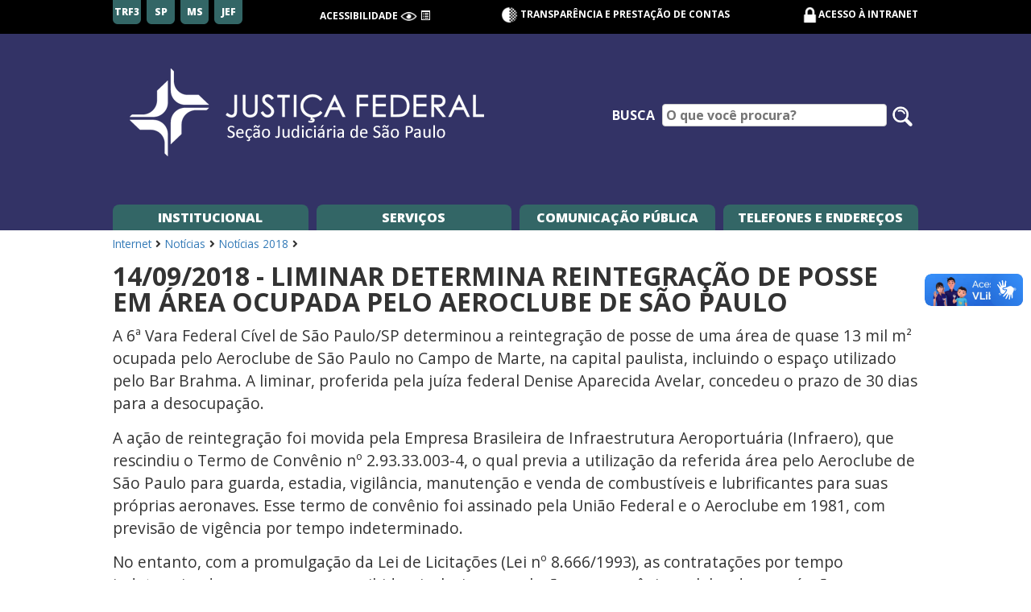

--- FILE ---
content_type: text/html; charset=utf-8
request_url: https://www.jfsp.jus.br/comunicacao-publica/indice-noticias/noticias-2018/14092018-liminar-determina-reintegracao-de-posse-em-area-ocupada-pelo-aeroclube-de-sao-paulo
body_size: 7311
content:
<!DOCTYPE html>
<html lang="pt-BR">
<head>

<meta charset="utf-8">
<!-- 
	This website is powered by TYPO3 - inspiring people to share!
	TYPO3 is a free open source Content Management Framework initially created by Kasper Skaarhoj and licensed under GNU/GPL.
	TYPO3 is copyright 1998-2026 of Kasper Skaarhoj. Extensions are copyright of their respective owners.
	Information and contribution at https://typo3.org/
-->


<link rel="shortcut icon" href="/typo3conf/ext/tema/Resources/Public/Icons/favicon.ico" type="image/vnd.microsoft.icon">
<title>14/09/2018 - Liminar determina reintegração de posse em área ocupada pelo Aeroclube de São Paulo: Seção Judiciária de São Paulo</title>
<meta http-equiv="x-ua-compatible" content="IE=edge" />
<meta name="generator" content="TYPO3 CMS" />
<meta name="viewport" content="width=device-width, initial-scale=1" />
<meta name="robots" content="index,follow" />
<meta name="apple-mobile-web-app-capable" content="no" />
<meta property="og:title" content="14/09/2018 - Liminar determina reintegração de posse em área ocupada pelo Aeroclube de São Paulo" />
<meta property="og:site_name" content="Seção Judiciária de São Paulo" />
<meta property="og:image" content="https://www.jfsp.jus.br/documentos/_processed_/8/2/csm_logomarca-internet-sjsp_a9c2681278.png" />


<link rel="stylesheet" type="text/css" href="/typo3temp/assets/css/7015c8c4ac.css?1759694399" media="all">
<link rel="stylesheet" type="text/css" href="/typo3conf/ext/solr/Resources/Public/StyleSheets/Frontend/Bootstrap/bootstrap.min.css?1635288048" media="all">
<link rel="stylesheet" type="text/css" href="/typo3conf/ext/solr/Resources/Public/StyleSheets/Frontend/Bootstrap/bootstrap-theme.min.css?1635288048" media="all">
<link rel="stylesheet" type="text/css" href="/typo3conf/ext/tema/Resources/Public/Css/slick-theme.css?1763490450" media="all">
<link rel="stylesheet" type="text/css" href="/typo3conf/ext/tema/Resources/Public/Css/slick.css?1763490450" media="all">
<link rel="stylesheet" type="text/css" href="https://cdn.jsdelivr.net/gh/orestbida/cookieconsent@3.0.1/dist/cookieconsent.css" media="all">
<link rel="stylesheet" type="text/css" href="/typo3conf/ext/tema/Resources/Public/Css/index-internet.css?1763490450" media="all">






<!-- Google tag (gtag.js) -->
        <script async src="https://www.googletagmanager.com/gtag/js?id=G-QHHZQKHBS6"></script>
        <script>
        window.dataLayer = window.dataLayer || [];
        function gtag(){dataLayer.push(arguments);}
        gtag('js', new Date());

        gtag('config', 'G-QHHZQKHBS6');
        </script>
</head>
<body>
<header class="cabecalho-principal"><h1 class="sr-only">Seção Judiciária de São Paulo</h1><section class="secao-acesso"><section class="regioes"><a href="https://www.trf3.jus.br/" target="_blank" class="link-regiao">TRF3</a><a href="https://www.jfsp.jus.br/" target="_blank" class="link-regiao">SP</a><a href="https://www.jfms.jus.br/" target="_blank" class="link-regiao">MS</a><a href="https://www.trf3.jus.br/pje/jef" target="_blank" class="link-regiao">JEF</a></section><section class="acessibilidade"><h2 class="titulo-acessibilidade">Acessibilidade</h2><span accesskey="2" class="link-acessibilidade func-alto-contraste" title="Alto Contraste"><img src="/typo3conf/ext/tema/Resources/Public/Icons/Tema/ic-acessibilidade-visao.png" class="icone" alt="alto contraste"></span><a href="#conteudo" accesskey="1" class="link-acessibilidade" title="Ir para o conteúdo"><span class="glyphicon glyphicon-list-alt"></span></a></section><section class="transparencia"><a href="https://www.trf3.jus.br/transparencia"><img src="/typo3conf/ext/tema/Resources/Public/Icons/Tema/ic-transparencia.png" class="icone" alt="" aria-hidden="true">
                Transparência e Prestação de contas
            </a></section><section class="ambiente"><img src="/typo3conf/ext/tema/Resources/Public/Icons/Tema/ic-cadeado.png" class="icone" alt="" aria-hidden="true"><a href="/intranet" title="Intranet - Acesso Restrito">Acesso à Intranet</a></section><section class="acessa-menu">
            Menu<span class="glyphicon glyphicon-menu-hamburger"></span></section></section><section class="secao-banner"><a href="/"><img class="banner banner-principal img-logo" alt="Logomarca da Seção Judiciária de São Paulo " src="/documentos/tema/logomarca-internet-sjsp.png" width="598" height="138" /></a><form class="frm-busca" method="get" id="tx-solr-search-form-pi-results" action="/pesquisar"><label class="lbl-busca" for="ipt-busca">Busca</label><input type="text" id="ipt-busca" name="tx_solr[q]" class="ipt-busca campo" placeholder="O que você procura?"/><button type="submit" class="btn-buscar" aria-label="Pesquisar no site"><img src="/typo3conf/ext/tema/Resources/Public/Icons/Tema/ic-lupa.png" class="icone" alt="" aria-hidden="true"><span class="sr-only">Pesquisar no site</span></button></form></section></header><nav class="menu-principal placeholder-absolute"><ul class="lista-menu-principal"><li class="linha-mobile"><section class="busca-menu"><label class="lbl-busca" for="ipt-busca">Busca</label><input type="text" id="ipt-busca-menu" class="ipt-busca campo" placeholder="O que você procura?"/><button type="submit" class="btn-buscar"><!-- <span class="glyphicon glyphicon-search" aria-hidden="true"></span> --><img src="/typo3conf/ext/tema/Resources/Public/Icons/Tema/ic-lupa.png" class="icone"></button></section><section class="fecha-menu">
                Menu<span class="glyphicon glyphicon-menu-hamburger"></span></section></li><li class="item-menu" id="menu-institucional" tabindex="0">
       Institucional
       <div class="container-menu"><div class="menu-do-container menu-institucional"><ul class="lista-container lista-institucional" tabindex="0"><li class="item-container item-lista-institucional" tabindex="0"><a href="/institucional/institucional-jfsp"> 
                                Informações Gerais da JFSP
                            </a></li><li class="item-container item-lista-institucional" tabindex="0"><a href="/estrutura-organizacional"> 
                                Estrutura Organizacional
                            </a></li><li class="item-container item-lista-institucional" tabindex="0"><a href="/institucional/centro-de-memoria"> 
                                Memória
                            </a></li><li class="item-container item-lista-institucional" tabindex="0"><a href="/servicos-judiciais/informacoes-gerais"> 
                                Endereços e Telefones
                            </a></li></ul></div></div></li><li class="item-menu item-servicos" tabindex="0">
        Serviços
        <div class="container-menu"><div class="menu-do-container menu-servicos"><nav class="sub-menu nav-menu-servicos servicos-judiciais"><h2 class="titulo-nav" tabindex="0">Judiciais</h2><ul class="lista-container lista-servicos-judiciais" tabindex="0"><li class="item-container item-lista-judiciais" tabindex="0"><a href="/servicos-judiciais/ajg"> 
                                        Assistência Judiciária Gratuita - AJG
                                    </a></li><li class="item-container item-lista-judiciais" tabindex="0"><a href="/servicos-judiciais/audiencias-publicas"> 
                                        Audiências Públicas
                                    </a></li><li class="item-container item-lista-judiciais" tabindex="0"><a href="/balcao-virtual"> 
                                        Balcão Virtual
                                    </a></li><li class="item-container item-lista-judiciais" tabindex="0"><a href="/servicos-judiciais/calendarios-dos-feriados"> 
                                        Calendários dos Feriados
                                    </a></li><li class="item-container item-lista-judiciais" tabindex="0"><a href="/servicos-judiciais/cehas"> 
                                        Central de Hastas Públicas
                                    </a></li><li class="item-container item-lista-judiciais" tabindex="0"><a href="/clisp"> 
                                        Centro Local de Inteligência da JFSP - CLISP
                                    </a></li><li class="item-container item-lista-judiciais" tabindex="0"><a href="/servicos-judiciais/cepema"> 
                                        CEPEMA
                                    </a></li><li class="item-container item-lista-judiciais" tabindex="0"><a href="/servicos-judiciais/certidoes"> 
                                        Certidões
                                    </a></li><li class="item-container item-lista-judiciais" tabindex="0"><a href="/servicos-judiciais/codigo-barras-peticao"> 
                                        Código de Barras
                                    </a></li><li class="item-container item-lista-judiciais" tabindex="0"><a target="_blank" href="https://www.trf3.jus.br/cetrapte"> 
                                        Combate ao Trabalho Escravo e Tráfico de Pessoas
                                    </a></li><li class="item-container item-lista-judiciais" tabindex="0"><a href="https://www.trf3.jus.br/scaj/foruns-e-juizados/competencia-delegada"> 
                                        Competência Delegada
                                    </a></li><li class="item-container item-lista-judiciais" tabindex="0"><a href="http://www.trf3.jus.br/conciliar"> 
                                        Conciliação
                                    </a></li><li class="item-container item-lista-judiciais" tabindex="0"><a href="http://jef.trf3.jus.br"> 
                                        Consulta Processual - JEF
                                    </a></li><li class="item-container item-lista-judiciais" tabindex="0"><a href="/foruns-federais"> 
                                        Consulta Processual - Varas
                                    </a></li><li class="item-container item-lista-judiciais" tabindex="0"><a href="/servicos-judiciais/custas-judiciais"> 
                                        Custas Judiciais
                                    </a></li><li class="item-container item-lista-judiciais" tabindex="0"><a target="_blank" href="https://www.trf3.jus.br/natjus"> 
                                        Demandas Relacionadas a Medicamentos
                                    </a></li><li class="item-container item-lista-judiciais" tabindex="0"><a href="/servicos-judiciais/desarquivamento"> 
                                        Desarquivamento
                                    </a></li><li class="item-container item-lista-judiciais" tabindex="0"><a href="/servicos-judiciais/editais-citacao"> 
                                        Editais de Citação
                                    </a></li><li class="item-container item-lista-judiciais" tabindex="0"><a href="/comunicacao-publica/indice-noticias/noticias-2018/14092018-liminar-determina-reintegracao-de-posse-em-area-ocupada-pelo-aeroclube-de-sao-paulo"></a></li><li class="item-container item-lista-judiciais" tabindex="0"><a href="/servicos-judiciais/informacoes-gerais"> 
                                        Fóruns e Juizados
                                    </a></li><li class="item-container item-lista-judiciais" tabindex="0"><a href="/servicos-judiciais/informacoes-gerais"> 
                                        Jurisdição
                                    </a></li><li class="item-container item-lista-judiciais" tabindex="0"><a href="https://www.trf3.jus.br/natjus"> 
                                        Saúde/NatJus
                                    </a></li><li class="item-container item-lista-judiciais" tabindex="0"><a href="http://www.trf3.jus.br/pje/"> 
                                        PJE - Processo Judicial Eletrônico
                                    </a></li><li class="item-container item-lista-judiciais" tabindex="0"><a href="/pautas-de-julgamentos-das-turmas-recursais"> 
                                        Pautas de Julgamentos das Turmas Recursais
                                    </a></li><li class="item-container item-lista-judiciais" tabindex="0"><a target="_blank" href="https://www.trf3.jus.br/seju/cptec"> 
                                        Peritos e Orgãos Técnicos e Científicos - CPTEC
                                    </a></li><li class="item-container item-lista-judiciais" tabindex="0"><a href="https://web.trf3.jus.br/peticoesjef/Peticoes/Login"> 
                                        Peticionamento Eletrônico - JEF
                                    </a></li><li class="item-container item-lista-judiciais" tabindex="0"><a href="https://web.trf3.jus.br/sistemasweb/PeticaoProcessoFisico"> 
                                        Peticionamento em Processos Físicos
                                    </a></li><li class="item-container item-lista-judiciais" tabindex="0"><a href="/servicos-judiciais/informacoes-gerais"> 
                                        Plantão Judiciário
                                    </a></li><li class="item-container item-lista-judiciais" tabindex="0"><a target="_blank" href="https://www.trf3.jus.br/pid"> 
                                        Ponto de Inclusão Digital (PID)
                                    </a></li><li class="item-container item-lista-judiciais" tabindex="0"><a href="/programa-e-vara"> 
                                        Programa e-Vara
                                    </a></li><li class="item-container item-lista-judiciais" tabindex="0"><a target="_blank" href="http://www.trf3.jus.br/atos-normativos/atos-normativos-dir/Corregedoria%20Regional/Provimentos/2020/Provimento0001.htm"> 
                                        Provimento 01/2020-CORE
                                    </a></li><li class="item-container item-lista-judiciais" tabindex="0"><a href="/seeu"> 
                                        Sistema de Execução Unificado
                                    </a></li><li class="item-container item-lista-judiciais" tabindex="0"><a href="/servicos-judiciais/sistema-push"> 
                                        Sistema Push
                                    </a></li></ul></nav><nav class="sub-menu nav-menu-servicos servicos-gerais"><h2 class="titulo-nav" tabindex="0">Gerais</h2><ul class="lista-container lista-servicos-gerais" tabindex="0"><li class="item-container item-lista-gerais" tabindex="0"><a href="/servicos-administrativos/acervo-permanente"> 
                                        Acervo Permanente
                                    </a></li><li class="item-container item-lista-gerais" tabindex="0"><a target="_blank" href="https://www.trf3.jus.br/aposentados"> 
                                        Aposentados
                                    </a></li><li class="item-container item-lista-gerais" tabindex="0"><a href="/atos-normativos"> 
                                        Editais de Inspeções Gerais
                                    </a></li><li class="item-container item-lista-gerais" tabindex="0"><a href="/servicos-administrativos/autenticacaocontracheque"> 
                                        Autenticação de Contracheques
                                    </a></li><li class="item-container item-lista-gerais" tabindex="0"><a href="/bibliotecas"> 
                                        Biblioteca JF3R
                                    </a></li><li class="item-container item-lista-gerais" tabindex="0"><a href="/servicos-administrativos/tabelasdecalculo"> 
                                        Cálculos e Tabelas
                                    </a></li><li class="item-container item-lista-gerais" tabindex="0"><a href="https://www.trf3.jus.br/adeg/estrutura-organizacional/comissoes-comites-grupos-e-outros/centros/default-title"> 
                                        Centros Especializados Regionais de Atenção às Vítimas – CERAVs
                                    </a></li><li class="item-container item-lista-gerais" tabindex="0"><a href="/concursos"> 
                                        Concursos Públicos
                                    </a></li><li class="item-container item-lista-gerais" tabindex="0"><a href="/servicos-administrativos/credenciados"> 
                                        Credenciados
                                    </a></li><li class="item-container item-lista-gerais" tabindex="0"><a href="/servicos-administrativos/desfazimento"> 
                                        Desfazimento de Bens Inservíveis
                                    </a></li><li class="item-container item-lista-gerais" tabindex="0"><a href="https://web.trf3.jus.br/diario"> 
                                        Diário Eletrônico
                                    </a></li><li class="item-container item-lista-gerais" tabindex="0"><a href="https://www.trf3.jus.br/encarregado-lgpd"> 
                                        Encarregado da LGPD
                                    </a></li><li class="item-container item-lista-gerais" tabindex="0"><a href="/servicos-administrativos/estagio"> 
                                        Estágio
                                    </a></li><li class="item-container item-lista-gerais" tabindex="0"><a href="https://www.trf3.jus.br/estatistica-da-justica-federal-da-3a-regiao/"> 
                                        Estatísticas
                                    </a></li><li class="item-container item-lista-gerais" tabindex="0"><a href="http://trf3virtual.trf3.jus.br"> 
                                        Extranet
                                    </a></li><li class="item-container item-lista-gerais" tabindex="0"><a target="_blank" href="https://www.trf3.jus.br/fabrica-de-calculos"> 
                                        Fábrica de Cálculos
                                    </a></li><li class="item-container item-lista-gerais" tabindex="0"><a href="/financeiro"> 
                                        Financeiro
                                    </a></li><li class="item-container item-lista-gerais" tabindex="0"><a href="/servicos-administrativos/gestao-documental"> 
                                        Gestão Documental
                                    </a></li><li class="item-container item-lista-gerais" tabindex="0"><a href="/inovajusp"> 
                                        Inovação
                                    </a></li><li class="item-container item-lista-gerais" tabindex="0"><a href="/servicos-administrativos/ijusplab"> 
                                        Laboratório de Inovação da JFSP - iJuspLab
                                    </a></li><li class="item-container item-lista-gerais" tabindex="0"><a href="https://web.trf3.jus.br/contas/Licitacoes"> 
                                        Licitações
                                    </a></li><li class="item-container item-lista-gerais" tabindex="0"><a href="https://www.jfsp.jus.br/documentos/administrativo/NUFC/manual-fiscalizacao-12-2012.pdf"> 
                                        Manual de Fiscalização de Contratos
                                    </a></li><li class="item-container item-lista-gerais" tabindex="0"><a href="/servicos-administrativos/plano-de-saude-unimed"> 
                                        Plano de Saúde Unimed FESP
                                    </a></li><li class="item-container item-lista-gerais" tabindex="0"><a href="/plano-de-saude-unimed-seguros"> 
                                        Plano de Saúde Seguros Unimed
                                    </a></li><li class="item-container item-lista-gerais" tabindex="0"><a href="/pro-social"> 
                                        Pró-Social
                                    </a></li><li class="item-container item-lista-gerais" tabindex="0"><a href="https://sei.trf3.jus.br/sei/controlador_externo.php?acao=usuario_externo_logar&amp;id_orgao_acesso_externo=1"> 
                                        SEI - Acesso Externo
                                    </a></li><li class="item-container item-lista-gerais" tabindex="0"><a href="https://sei.trf3.jus.br/sei/controlador_externo.php?acao=documento_conferir&amp;id_orgao_acesso_externo=0"> 
                                        SEI - Autenticação
                                    </a></li><li class="item-container item-lista-gerais" tabindex="0"><a href="/servicos-judiciais/informacoes-gerais"> 
                                        Telefones e endereços
                                    </a></li><li class="item-container item-lista-gerais" tabindex="0"><a href="/voluntariado"> 
                                        Voluntariado
                                    </a></li></ul></nav><nav class="sub-menu todos-servicos"><h2 class="titulo-nav" tabindex="0"><a href="/servicos">Todos os Serviços</a></h2></nav></div></div></li><li class="item-menu" id="menu-comunicacao" tabindex="0">
       Comunicação Pública
       <div class="container-menu"><div class="menu-do-container menu-comunicacao"><ul class="menu-simples lista-container lista-comunicacao" tabindex="0"><li class="item-container item-lista-comunicacao" tabindex="0"><a href="/comunicacao-publica/artigos-publicacoes">Artigos e Publicações</a></li><li class="item-container item-lista-comunicacao" tabindex="0"><a href="https://forms.gle/53e2Vb73y2cpuCuV9">Avalie o Judiciário Federal da 3.ª Região</a></li><li class="item-container item-lista-comunicacao" tabindex="0"><a href="/comunicacao-publica/campanhas">Campanhas e Ações</a></li><li class="item-container item-lista-comunicacao" tabindex="0"><a href="/carta-servicos">Carta de Serviços da 3ªR</a></li><li class="item-container item-lista-comunicacao" tabindex="0"><a target="_blank" href="https://www.trf3.jus.br/cartilha-da-cidadania">Cartilha da Cidadania</a></li><li class="item-container item-lista-comunicacao" tabindex="0"><a href="/ceama">CEAMA - Comissão de Prevenção e Enfrentamento do Assédio Moral e do Assédio Sexual na JFSP</a></li><li class="item-container item-lista-comunicacao" tabindex="0"><a href="/atos-normativos">Editais de Inspeções Gerais</a></li><li class="item-container item-lista-comunicacao" tabindex="0"><a href="https://www.facebook.com/JFSPpaginaOficial">Facebook</a></li><li class="item-container item-lista-comunicacao" tabindex="0"><a target="_blank" href="https://www.trf3.jus.br/imprensa">Imprensa</a></li><li class="item-container item-lista-comunicacao" tabindex="0"><a target="_blank" href="https://www.instagram.com/jfsp_oficial/">Instagram</a></li><li class="item-container item-lista-comunicacao" tabindex="0"><a href="/comunicacao-publica/revista">Justiça em Revista</a></li><li class="item-container item-lista-comunicacao" tabindex="0"><a target="_blank" href="https://www.trf3.jus.br/lgpd/">Lei Geral de Proteção de Dados - LGPD</a></li><li class="item-container item-lista-comunicacao" tabindex="0"><a target="_blank" href="https://www.trf3.jus.br/imprensa/metas-do-judiciario">Metas do Judiciário</a></li><li class="item-container item-lista-comunicacao" tabindex="0"><a href="/comunicacao-publica/indice-noticias">Notícias</a></li><li class="item-container item-lista-comunicacao" tabindex="0"><a href="http://www.trf3.jus.br/ouvidoria-geral/">Ouvidoria Geral da 3ªR</a></li><li class="item-container item-lista-comunicacao" tabindex="0"><a href="/comunicacao-publica/transparencia/relatorios-de-gestao">Relatórios de Gestão</a></li><li class="item-container item-lista-comunicacao" tabindex="0"><a href="https://www.trf3.jus.br/imprensa/revista-3r">Revista 3R</a></li><li class="item-container item-lista-comunicacao" tabindex="0"><a target="_blank" href="https://www.trf3.jus.br/transparencia-e-prestacao-de-contas/acesso-a-informacao/servico-de-informacao-ao-cidadao-sic">Serviço de Atendimento ao Cidadão</a></li><li class="item-container item-lista-comunicacao" tabindex="0"><a href="/gestao-socioambiental-e-acessibilidade">Sustentabilidade e Acessibilidade</a></li><li class="item-container item-lista-comunicacao" tabindex="0"><a href="https://www.trf3.jus.br/transparencia/">Transparência e Prestação de Contas</a></li><li class="item-container item-lista-comunicacao" tabindex="0"><a href="/comunicacao-publica/tv-corporativa">TV Corporativa</a></li><li class="item-container item-lista-comunicacao" tabindex="0"><a target="_blank" href="https://forms.office.com/r/9ry34GQD2h">Visitas Virtuais</a></li><li class="item-container item-lista-comunicacao" tabindex="0"><a href="http://twitter.com/JFSP_imprensa">X / Twitter</a></li><li class="item-container item-lista-comunicacao" tabindex="0"><a target="_blank" href="https://www.youtube.com/@JFSPvideos">YouTube</a></li></ul></div></div></li><li class="item-menu" tabindex="0"><a href="/telefones">Telefones e Endereços</a></li></ul></nav><main class="conteudo-principal conteudo-servico " id="conteudo"><header class="dados-publicacao"><section class="secao-dado"><a href="/">Internet</a><i class="fas fa-angle-right fa-fw"></i><a href="/comunicacao-publica/indice-noticias">Notícias</a><i class="fas fa-angle-right fa-fw"></i><a href="/comunicacao-publica/indice-noticias/noticias-2018">Notícias 2018</a><i class="fas fa-angle-right fa-fw"></i></section></header><h2 class="titulo-servico">14/09/2018 - Liminar determina reintegração de posse em área ocupada pelo Aeroclube de São Paulo</h2><article class="corpo-servico"><!--TYPO3SEARCH_begin--><div id="c4407" class="frame frame-default frame-type-textmedia frame-layout-0"><div class="ce-textpic ce-right ce-intext"><div class="ce-bodytext"><div><p>A 6ª Vara Federal Cível de São Paulo/SP determinou a reintegração de posse de uma área de quase 13 mil m² ocupada pelo Aeroclube de São Paulo no Campo de Marte, na capital paulista, incluindo o espaço utilizado pelo Bar Brahma. A liminar, proferida pela juíza federal Denise Aparecida Avelar, concedeu o prazo de 30 dias para a desocupação.&nbsp;</p></div><div><p>A ação de reintegração foi movida pela Empresa Brasileira de Infraestrutura Aeroportuária (Infraero), que rescindiu o Termo de Convênio nº 2.93.33.003-4, o qual previa a utilização da referida área pelo Aeroclube de São Paulo para guarda, estadia, vigilância, manutenção e venda de combustíveis e lubrificantes para suas próprias aeronaves. Esse termo de convênio foi assinado pela União Federal e o Aeroclube em 1981, com previsão de vigência por tempo indeterminado.&nbsp;</p></div><div><p>No entanto, com a promulgação da Lei de Licitações (Lei nº 8.666/1993), as contratações por tempo indeterminado passaram a ser proibidas, inclusive em relação aos convênios celebrados por órgãos ou entidades da Administração. Assim, “o termo de convênio firmado já não mais se compatibiliza com a sistemática legal”, afirma a juíza federal Denise Avelar.</p></div><div><p>De acordo com a ação, a Infraero teria notificado o Aeroclube de São Paulo sobre a ilegalidade da vigência do convênio em outubro de 2015, após instauração de procedimento administrativo interno. A partir daí, diversas tratativas foram realizadas para o estabelecimento de um novo convênio. Contudo, as partes divergiram em vários pontos, não sendo possível chegar a uma solução.</p></div><div><p>Diante desse cenário, a Infraero notificou o Aeroclube para a lavratura de um novo Termo de Cessão de Área pelo prazo de cinco anos, condicionado, entretanto, ao encerramento das atividades do empreendimento Bar Brahma no local. No entanto, os prazos se esgotaram sem a adoção das medidas exigidas pela Infraero, que acabou rescindindo unilateralmente o Termo de Convênio nº 2.93.33.003-4 em fevereiro de 2017.&nbsp;</p></div><div><p>“A partir do momento em que se constata o exaurimento da oportunidade na assinatura de novo termo de cessão, faz-se lícita a intensão de reintegração na posse da área aeroportuária. Isso porque a rescisão unilateral do Termo de Convênio revestiu-se das formalidades legais necessárias, e o fato de [...] ter vigência por prazo indeterminado já é suficiente para autorizar a sua rescisão, por infração aos termos do art. 57, §4º da Lei nº 8.666/1993, conforme jurisprudência pacífica dos nossos Tribunais”, ressalta Denise Aparecida Avelar.</p></div><div><p>Em outro trecho da liminar, a magistrada também pontua que o funcionamento do Bar Brahma na área aeroportuária implica desvirtuamento da destinação da área cedida, configurando violação à Lei nº 8.666/1993 e, como consequência, motivo para a rescisão contratual. “Dessa forma, não prospera a alegação de ilicitude na rescisão unilateral promovida [...], de modo a caracterizar a atual ocupação da área do Campo de Marte como esbulho possessório”, diz a juíza.</p></div><div><p>Denise Avelar destaca ainda que a importância histórica, social e cultural do Aeroclube de São Paulo não pode ser utilizada da forma como pretendida por seus representantes, sem que haja a regularização de sua situação jurídica em prejuízo ao interesse público. Ela acrescenta que, “tampouco pode o Poder Judiciário compactuar com a evidente situação de ilegalidade representada pela manutenção de suas operações após a rescisão unilateral do Termo de Convênio nº 2.93.33.003-4, havida, afinal, há mais de dois anos”. Cabe recurso da decisão. (JSM)</p></div><div></div><div><p>Processo n.º 5006846-63.2017.403.6100 – <a href="/documentos/administrativo/NUCS/decisoes/2018/2018-09-12-reintegracaocampodemarte.pdf" title="Initiates file download" target="_blank" class="download">íntegra da decisão</a></p><p>&nbsp;</p><p>&nbsp;</p></div></div></div></div><div class="dados-publicacao"><section class="secao-dado dado-data-publicacao"><span class="fas fa-clock fa-fw"></span>
        Publicado em <span class="valor-dado data-publicacao">13/09/2018 às 18h38</span>
        
            e atualizado em <span class="valor-dado data-atualização">07/08/2025 às 17h02</span></section><section class="secao-dado dado-autor-publicacao"></section></div><!--TYPO3SEARCH_end--></article></main><footer class="rodape-principal"><ul class="lista-servicos"><li class="item-lista-servicos">
            Sites da 3ª Região
            <a href="https://www.trf3.jus.br/">TRF3</a> |
            <a href="https://www.jfsp.jus.br/">São Paulo</a> |
            <a href="https://www.jfms.jus.br/">Mato Grosso do Sul</a></li><li class="item-lista-servicos">
            Tribunais Superiores:
            <ul class="lista-interna"><li class="item-interno"><a href="https://www.cjf.jus.br/">Conselho da Justiça Federal</a></li><li class="item-interno"><a href="https://www.stj.jus.br/">Superior Tribunal de Justiça</a></li><li class="item-interno"><a href="https://portal.stf.jus.br/">Supremo Tribunal Federal</a></li><li class="item-interno"><a href="https://www.cnj.jus.br/">Conselho Nacional de Justiça</a></li></ul></li><li class="item-lista-servicos"><a href="/atos-normativos">Atos Normativos</a></li><li class="item-lista-servicos"><a href="https://www.trf3.jus.br/carta-servicos">Carta de Serviços</a></li><li class="item-lista-servicos"><a href="https://www.trf3.jus.br/ouvidoria-geral">Ouvidoria</a></li><li class="item-lista-servicos"><a href="/presidencia">Presidência</a></li><li class="item-lista-servicos"><a href="https://www.trf3.jus.br/seju/consulta-processual">Consulta Processual</a></li><li class="item-lista-servicos">
            Contatos
            <ul class="lista-interna pula"><li class="item-interno"><a href="https://www.trf3.jus.br/telefones">Telefones e Endereços: TRF3</a></li><li class="item-interno"><a href="https://www.jfsp.jus.br/telefones">Telefones e Endereços: SP</a></li><li class="item-interno"><a href="https://www.jfms.jus.br/telefones">Telefones e Endereços: MS</a></li></ul></li><li class="item-lista-servicos"><a href="/servicos">Todos os Serviços</a></li><li class="item-lista-servicos"><a href="" data-cc="show-preferencesModal">Portal de Preferências de Cookies</a><ul class="lista-interna pula"><li class="item-interno"><a href="https://www.trf3.jus.br/lgpd/privacidade">Aviso de Privacidade</a></li><li class="item-interno"><a href="https://www.trf3.jus.br/lgpd/cookies">Política de Cookies</a></li></ul></li><li class="item-lista-servicos">
            Av. Paulista, 1842 - Bela Vista, São Paulo - SP, 01310-936
        </li></ul></footer><div vw class="enabled"><div vw-access-button class="active"></div><div vw-plugin-wrapper><div class="vw-plugin-top-wrapper"></div></div></div><script src="https://vlibras.gov.br/app/vlibras-plugin.js"></script><script>            
    new window.VLibras.Widget('https://vlibras.gov.br/app');            
</script><script type="module" src="/typo3conf/ext/tema/Resources/Public/Javascript/cookieconsent-config.js"></script>
<script src="/typo3conf/ext/solr/Resources/Public/JavaScript/Bootstrap/bootstrap.js?1635288048"></script>
<script src="/typo3conf/ext/tema/Resources/Public/Javascript/jquery.js?1616713788"></script>
<script src="/typo3conf/ext/tema/Resources/Public/Javascript/bootstrap.min.js?1469472810"></script>
<script src="/typo3conf/ext/tema/Resources/Public/Javascript/slick.min.js?1507038568"></script>
<script src="/typo3conf/ext/tema/Resources/Public/Javascript/comum.js?1635355140"></script>
<script src="/typo3conf/ext/tema/Resources/Public/Javascript/principal.js?1760036616"></script>
<script src="/typo3conf/ext/tema/Resources/Public/Javascript/favoritos.js?1632870346"></script>
<script src="/typo3conf/ext/tema/Resources/Public/Javascript/consulta_processual.js?1736443108"></script>


</body>
</html>